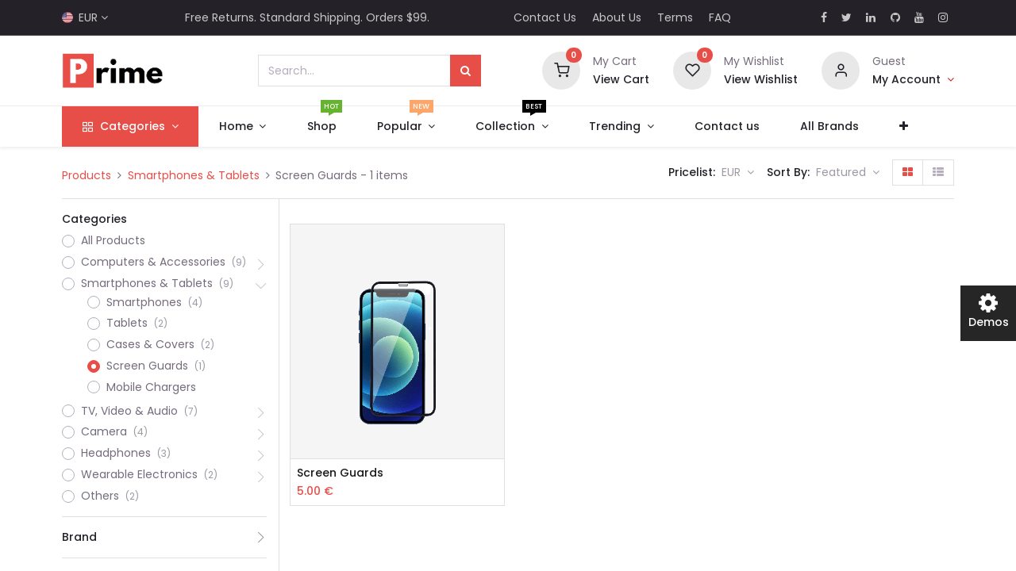

--- FILE ---
content_type: text/html; charset=utf-8
request_url: https://prime-15-electronics-1.droggol.com/shop/category/smartphones-tablets-screen-guards-11
body_size: 14851
content:
<!DOCTYPE html>
        <html lang="en-US" data-website-id="2" data-main-object="product.public.category(11,)" data-oe-company-name="My Company" data-add2cart-redirect="1">
    <head>
                <meta charset="utf-8"/>
                <meta http-equiv="X-UA-Compatible" content="IE=edge,chrome=1"/>
            <meta name="viewport" content="width=device-width, initial-scale=1"/>
        <meta name="generator" content="Odoo"/>
            <link rel="manifest" href="/pwa/2/manifest.json"/>
            <link rel="apple-touch-icon" sizes="192x192" href="/web/image/website/2/dr_pwa_icon_192/192x192"/>
            <meta name="theme-color" content="#E84E48"/>
            <meta name="mobile-web-app-capable" content="yes"/>
            <meta name="apple-mobile-web-app-title" content="Prime Electronics"/>
            <meta name="apple-mobile-web-app-capable" content="yes"/>
            <meta name="apple-mobile-web-app-status-bar-style" content="default"/>
                        <meta property="og:type" content="website"/>
                        <meta property="og:title" content="Screen Guards | Prime Electronics"/>
                        <meta property="og:site_name" content="My Company"/>
                        <meta property="og:url" content="https://prime-15-electronics-1.droggol.com/shop/category/smartphones-tablets-screen-guards-11"/>
                        <meta property="og:image" content="https://prime-15-electronics-1.droggol.com/web/image/website/2/logo?unique=f3bb09a"/>
                    <meta name="twitter:card" content="summary_large_image"/>
                    <meta name="twitter:title" content="Screen Guards | Prime Electronics"/>
                    <meta name="twitter:image" content="https://prime-15-electronics-1.droggol.com/web/image/website/2/logo?unique=f3bb09a"/>
                <link rel="alternate" hreflang="en" href="https://prime-15-electronics-1.droggol.com/shop/category/smartphones-tablets-screen-guards-11"/>
                <link rel="alternate" hreflang="fr" href="https://prime-15-electronics-1.droggol.com/fr/shop/category/smartphones-tablets-screen-guards-11"/>
                <link rel="alternate" hreflang="x-default" href="https://prime-15-electronics-1.droggol.com/shop/category/smartphones-tablets-screen-guards-11"/>
        <link rel="canonical" href="https://prime-15-electronics-1.droggol.com/shop/category/smartphones-tablets-screen-guards-11"/>
        <link rel="preconnect" href="https://fonts.gstatic.com/" crossorigin=""/>
                <title> Shop | Prime Electronics </title>
                <link type="image/x-icon" rel="shortcut icon" href="/web/image/website/2/favicon?unique=f3bb09a"/>
            <link rel="preload" href="/web/static/lib/fontawesome/fonts/fontawesome-webfont.woff2?v=4.7.0" as="font" crossorigin=""/>
            <link rel="preload" href="/theme_prime/static/lib/Droggol-Pack-v1.0/fonts/Droggol-Pack.ttf?4iwoe7" as="font" crossorigin=""/>
            <link rel="stylesheet" type="text/css" href="/theme_prime/static/lib/Droggol-Pack-v1.0/droggol-pack-1.css"/>
            <link type="text/css" rel="stylesheet" href="/web/assets/8678-67c8523/2/web.assets_common.min.css" data-asset-bundle="web.assets_common" data-asset-version="67c8523"/>
            <link type="text/css" rel="stylesheet" href="/web/assets/8743-cd86d1c/2/web.assets_frontend.min.css" data-asset-bundle="web.assets_frontend" data-asset-version="cd86d1c"/>
                <script id="web.layout.odooscript" type="text/javascript">
                    var odoo = {
                        csrf_token: "5663af47a37a7f41ab8c4f0a5bfced3261b4affdo1797928483",
                        debug: "",
                    };
                </script>
            <script type="text/javascript">
                odoo.dr_theme_config = {"bool_enable_ajax_load": false, "json_zoom": {"zoom_enabled": true, "zoom_factor": 2, "disable_small": false}, "json_category_pills": {"enable": true, "enable_child": true, "hide_desktop": false, "show_title": true, "style": "4"}, "json_grid_product": {"show_color_preview": true, "show_quick_view": true, "show_similar_products": true, "show_rating": true, "show_stock_label": true, "style": "2"}, "json_shop_filters": {"filter_method": "lazy", "in_sidebar": false, "collapsible": true, "show_category_count": true, "show_attrib_count": true, "hide_extra_attrib_value": true, "show_rating_filter": true, "show_availability_filter": true, "tags_style": "1"}, "json_bottom_bar": {"show_bottom_bar": true, "show_bottom_bar_on_scroll": false, "filters": true, "actions": ["tp_home", "tp_search", "tp_wishlist", "tp_brands", "tp_category", "tp_orders", "tp_lang_selector", "tp_offer"]}, "bool_sticky_add_to_cart": true, "json_general_language_pricelist_selector": {"hide_country_flag": false}, "json_b2b_shop_config": {"dr_enable_b2b": false, "dr_only_assigned_pricelist": false, "dr_allow_reorder": false}, "json_mobile": {}, "json_product_search": {"advance_search": true, "search_category": true, "search_attribute": true, "search_suggestion": true, "search_limit": 10, "search_max_product": 2, "search_fuzzy": true}, "json_lazy_load_config": {"enable_ajax_load_products": true, "enable_ajax_load_products_on_click": false}, "json_brands_page": {"disable_brands_grouping": false}, "cart_flow": "dialog", "theme_installed": true, "pwa_active": true, "bool_product_offers": true, "bool_show_products_nav": true, "is_public_user": true, "has_sign_up": false};
            </script>
            <script type="text/javascript">
                odoo.__session_info__ = {"is_admin": false, "is_system": false, "is_website_user": true, "user_id": false, "is_frontend": true, "profile_session": null, "profile_collectors": null, "profile_params": null, "show_effect": "True", "translationURL": "/website/translations", "cache_hashes": {"translations": "d98d223ec95ac15282731d57e7f26fb5987935fe"}, "geoip_country_code": null};
                if (!/(^|;\s)tz=/.test(document.cookie)) {
                    const userTZ = Intl.DateTimeFormat().resolvedOptions().timeZone;
                    document.cookie = `tz=${userTZ}; path=/`;
                }
            </script>
            <script defer="defer" type="text/javascript" src="/web/assets/610-65a2e71/2/web.assets_common_minimal.min.js" data-asset-bundle="web.assets_common_minimal" data-asset-version="65a2e71"></script>
            <script defer="defer" type="text/javascript" src="/web/assets/611-90a2b03/2/web.assets_frontend_minimal.min.js" data-asset-bundle="web.assets_frontend_minimal" data-asset-version="90a2b03"></script>
            <script defer="defer" type="text/javascript" data-src="/web/assets/6782-c12dde7/2/web.assets_common_lazy.min.js" data-asset-bundle="web.assets_common_lazy" data-asset-version="c12dde7"></script>
            <script defer="defer" type="text/javascript" data-src="/web/assets/8147-4dac44d/2/web.assets_frontend_lazy.min.js" data-asset-bundle="web.assets_frontend_lazy" data-asset-version="4dac44d"></script>
    </head>
            <body class="">
        <div id="wrapwrap" class="   ">
        <div class="tp-bottombar-component o_not_editable w-100 tp-bottombar-component-style-1 p-0 tp-has-drower-element  ">
            <div class="d-flex justify-content-around border-bottom">
                <div class="py-2 w-50 text-center d-flex justify-content-center align-items-center">
                    <div class="">
                        <h6 class="d-inline mr-1 tp-filter-bottom-sidebar-toggle">
                            <i class="fa fa-filter text-primary"></i> <span class="text-body"> Filters </span>
                        </h6>
                    </div>
                </div>
                <div class="py-2 w-50 border-left text-center d-flex justify-content-center align-items-center">
                    <div class="dropdown dropdown_sorty_by">
                        <h6 class="d-inline mr-1">
                            <i class="fa fa-sort-amount-desc text-primary"></i>
                        </h6>
                        <a role="button" href="#" class="dropdown-toggle text-body py-2 h6" data-toggle="dropdown">
                                Default
                        </a>
                        <div class="dropdown-menu p-0" role="menu">
                                <a role="menuitem" rel="noindex,nofollow" href="/shop?order=list_price+asc&amp;category=11" class="dropdown-item d-block  p-3">
                                    <span>Price - Low to High</span>
                                </a>
                                <a role="menuitem" rel="noindex,nofollow" href="/shop?order=list_price+desc&amp;category=11" class="dropdown-item d-block border-top p-3">
                                    <span>Price - High to Low</span>
                                </a>
                                <a role="menuitem" rel="noindex,nofollow" href="/shop?order=create_date+desc&amp;category=11" class="dropdown-item d-block border-top p-3">
                                    <span>Newest arrivals</span>
                                </a>
                                <a role="menuitem" rel="noindex,nofollow" href="/shop?order=name+asc&amp;category=11" class="dropdown-item d-block border-top p-3">
                                    <span>Name</span>
                                </a>
                        </div>
                    </div>
                </div>
            </div>
            <ul class="list-inline my-2 px-5 d-flex tp-bottombar-main-element justify-content-between">
        <li class="list-inline-item o_not_editable position-relative tp-bottom-action-btn text-center  ">
            <a aria-label="Home" class=" " href="/">
                <i class="tp-action-btn-icon fa fa-home"></i>
            </a>
            <div class="tp-action-btn-label">Home</div>
        </li>
        <li class="list-inline-item o_not_editable position-relative tp-bottom-action-btn text-center tp-search-sidebar-action ">
            <a aria-label="Search" class=" " href="#">
                <i class="tp-action-btn-icon dri dri-search"></i>
            </a>
            <div class="tp-action-btn-label">Search</div>
        </li>
                        <li class="list-inline-item text-center tp-bottom-action-btn tp-drawer-action-btn align-items-center d-flex justify-content-center rounded-circle">
                            <a href="#" aria-label="Open menu"><i class="tp-drawer-icon fa fa-th"></i></a>
                        </li>
        <li class="list-inline-item o_not_editable position-relative tp-bottom-action-btn text-center  ">
            <a aria-label="Wishlist" class="o_wsale_my_wish tp-btn-in-bottom-bar " href="/shop/wishlist">
                <i class="tp-action-btn-icon dri dri-wishlist"></i>
                <sup class="my_wish_quantity o_animate_blink badge badge-primary">0</sup>
            </a>
            <div class="tp-action-btn-label">Wishlist</div>
        </li>
        <li class="list-inline-item o_not_editable tp-bottom-action-btn ">
            <div class="dropdown">
                <a href="#" class="dropdown-toggle" data-toggle="dropdown" aria-label="Account Info"><i class="dri dri-user tp-action-btn-icon"></i></a>
                <div class="tp-action-btn-label">Account</div>
                <div class="dropdown-menu dropdown-menu-right" role="menu">
                    <div class="dropdown-header">Guest</div>
                    <a href="/web/login" role="menuitem" class="dropdown-item">Login</a>
                    <div class="dropdown-divider"></div>
                    <a href="/shop/cart" role="menuitem" class="dropdown-item">My Cart</a>
                    <a href="/shop/wishlist" role="menuitem" class="dropdown-item">Wishlist (<span class="tp-wishlist-counter">0</span>)</a>
                </div>
            </div>
        </li>
            </ul>
            <hr class="mx-4"/>
            <ul class="list-inline d-flex my-2 px-5 tp-bottombar-secondary-element justify-content-between">
        <li class="list-inline-item o_not_editable position-relative tp-bottom-action-btn text-center  ">
            <a aria-label="Brands" class=" " href="/shop/all-brands">
                <i class="tp-action-btn-icon dri dri-tag-l "></i>
            </a>
            <div class="tp-action-btn-label">Brands</div>
        </li>
        <li class="list-inline-item o_not_editable position-relative tp-bottom-action-btn text-center tp-category-action ">
            <a aria-label="Category" class=" " href="#">
                <i class="tp-action-btn-icon dri dri-category"></i>
            </a>
            <div class="tp-action-btn-label">Category</div>
        </li>
        <li class="list-inline-item o_not_editable position-relative tp-bottom-action-btn text-center  ">
            <a aria-label="Orders" class=" " href="/my/orders">
                <i class="tp-action-btn-icon fa fa-file-text-o"></i>
            </a>
            <div class="tp-action-btn-label">Orders</div>
        </li>
        <li class="list-inline-item o_not_editable position-relative tp-bottom-action-btn text-center ">
            <ul style="padding: 2px 8px;">
        <div class="js_language_selector  o_not_editable">
            <a href="#" data-toggle="dropdown" aria-haspopup="true" aria-expanded="true" class="dropdown-toggle d-flex align-items-center flex-column">
    <img class="o_lang_flag" src="/base/static/img/country_flags/us.png?height=25" loading="lazy"/>
                        <div class="tp-action-btn-label" style="margin-top: 0.2rem;">
                            EUR
                        </div>
            </a>
            <div class="dropdown-menu" role="menu">
                    <li class="dropdown-item">
                        <select class="custom-select form-control tp-select-pricelist">
                                <option selected="selected" value="/shop/change_pricelist/2">
                                    € EUR
                                </option>
                                <option value="/shop/change_pricelist/4">
                                    $ USD
                                </option>
                        </select>
                    </li>
                    <li class="dropdown-divider"></li>
                        <a class="dropdown-item js_change_lang" href="/shop/category/smartphones-tablets-screen-guards-11" data-url_code="en">
    <img class="o_lang_flag" src="/base/static/img/country_flags/us.png?height=25" loading="lazy"/>
                            <span>English (US)</span>
                        </a>
                        <li class="dropdown-divider"></li>
                        <a class="dropdown-item js_change_lang" href="/fr/shop/category/smartphones-tablets-screen-guards-11" data-url_code="fr">
    <img class="o_lang_flag" src="/base/static/img/country_flags/fr.png?height=25" loading="lazy"/>
                            <span> Français</span>
                        </a>
                        <li class="dropdown-divider"></li>
            </div>
        </div>
            </ul>
        </li>
        <li class="list-inline-item o_not_editable position-relative tp-bottom-action-btn text-center  ">
            <a aria-label="Offers" class=" " href="/offers">
                <i class="tp-action-btn-icon dri dri-bolt"></i>
            </a>
            <div class="tp-action-btn-label">Offers</div>
        </li>
            </ul>
        </div>
        <header id="top" data-anchor="true" data-name="Header" class="  o_header_standard o_hoverable_dropdown">
            <div class="tp-preheader o_colored_level o_cc" data-name="Preheader">
                <div class="container">
                    <div class="row justify-content-lg-between justify-content-center align-items-center">
                        <div class="col-auto py-2 d-none d-lg-block">
        <div class="js_language_selector  o_not_editable">
            <a href="#" data-toggle="dropdown" aria-haspopup="true" aria-expanded="true" class="dropdown-toggle d-flex align-items-center ">
    <img class="o_lang_flag" src="/base/static/img/country_flags/us.png?height=25" loading="lazy"/>
                        <span class="ml-1">EUR</span>
            </a>
            <div class="dropdown-menu" role="menu">
                    <li class="dropdown-item">
                        <select class="custom-select form-control tp-select-pricelist">
                                <option selected="selected" value="/shop/change_pricelist/2">
                                    € EUR
                                </option>
                                <option value="/shop/change_pricelist/4">
                                    $ USD
                                </option>
                        </select>
                    </li>
                    <li class="dropdown-divider"></li>
                        <a class="dropdown-item js_change_lang" href="/shop/category/smartphones-tablets-screen-guards-11" data-url_code="en">
    <img class="o_lang_flag" src="/base/static/img/country_flags/us.png?height=25" loading="lazy"/>
                            <span>English (US)</span>
                        </a>
                        <li class="dropdown-divider"></li>
                        <a class="dropdown-item js_change_lang" href="/fr/shop/category/smartphones-tablets-screen-guards-11" data-url_code="fr">
    <img class="o_lang_flag" src="/base/static/img/country_flags/fr.png?height=25" loading="lazy"/>
                            <span> Français</span>
                        </a>
                        <li class="dropdown-divider"></li>
            </div>
        </div>
                        </div>
                        <div class="col-auto py-2 d-none d-lg-block">
                            <section><div>Free Returns. Standard Shipping. Orders $99.</div></section>
                        </div>
                        <div class="col-auto py-2 d-none d-lg-block">
                            <ul class="list-inline mb-0">
                                <li class="list-inline-item mx-2"><a href="#">Contact Us</a></li>
                                <li class="list-inline-item mx-2"><a href="#">About Us</a></li>
                                <li class="list-inline-item mx-2"><a href="#">Terms</a></li>
                                <li class="list-inline-item mx-2"><a href="#">FAQ</a></li>
                            </ul>
                        </div>
                        <div class="col-auto py-2">
                            <div class="s_share no_icon_color" data-name="Social Media">
                                <a href="/website/social/facebook" class="s_share_facebook" target="_blank">
                                    <i class="fa fa-facebook m-1"></i>
                                </a>
                                <a href="/website/social/twitter" class="s_share_twitter" target="_blank">
                                    <i class="fa fa-twitter m-1"></i>
                                </a>
                                <a href="/website/social/linkedin" class="s_share_linkedin" target="_blank">
                                    <i class="fa fa-linkedin m-1"></i>
                                </a>
                                <a href="/website/social/github" class="s_share_github" target="_blank">
                                    <i class="fa fa-github m-1"></i>
                                </a>
                                <a href="/website/social/youtube" class="s_share_youtube" target="_blank">
                                    <i class="fa fa-youtube m-1"></i>
                                </a>
                                <a href="/website/social/instagram" class="s_share_instagram" target="_blank">
                                    <i class="fa fa-instagram m-1"></i>
                                </a>
                            </div>
                        </div>
                    </div>
                </div>
            </div>
        <div class="tp-header-box o_colored_level o_cc">
                <div class="container">
                    <div class="row align-items-center">
                        <div class="col-auto py-3">
    <a href="/" class="navbar-brand logo d-none d-lg-block">
            <span role="img" aria-label="Logo of Prime Electronics" title="Prime Electronics"><img src="/web/image/website/2/logo/Prime%20Electronics?unique=f3bb09a" class="img img-fluid" alt="Prime Electronics" loading="lazy"/></span>
        </a>
                        </div>
                        <div class="col-auto py-3 flex-grow-1">
    <form method="get" class="o_searchbar_form o_wait_lazy_js s_searchbar_input mx-auto w-75 o_wsale_products_searchbar_form o_not_editable" action="/shop" data-snippet="s_searchbar_input">
            <div role="search" class="input-group  ">
        <input type="search" name="search" class="search-query form-control oe_search_box None" placeholder="Search..." value="" data-search-type="products" data-limit="5" data-display-image="true" data-display-description="true" data-display-extra-link="true" data-display-detail="true" data-order-by="name asc"/>
        <div class="input-group-append">
            <button type="submit" aria-label="Search" title="Search" class="btn oe_search_button btn-primary"><i class="fa fa-search"></i></button>
        </div>
    </div>
            <input name="order" type="hidden" class="o_search_order_by" value="name asc"/>
        </form>
                        </div>
                        <div class="col-auto py-3 o_not_editable">
                            <div class="row align-items-center justify-content-end tp-account-info">
                                <div class="col-auto my-1">
                                    <div class="media align-items-center">
                                        <div class="o_wsale_my_cart position-relative tp-cart-sidebar-action">
                                            <a href="/shop/cart">
                                                <i class="dri dri-cart tp-light-bg rounded-circle"></i>
                                                <sup class="my_cart_quantity badge badge-primary mb-0 font-weight-bold" data-order-id="">0</sup>
                                            </a>
                                        </div>
                                        <div class="media-body ml-3 d-none d-xl-block">
                                            <div class="mb-1">My Cart</div>
                                            <a class="tp-cart-sidebar-action" href="#"><h6 class="mb-0">View Cart</h6></a>
                                        </div>
                                    </div>
                                </div>
                                <div class="col-auto my-1">
                                    <div class="media align-items-center">
                                        <div class="o_wsale_my_wish position-relative">
                                            <a href="/shop/wishlist">
                                                <i class="dri dri-wishlist tp-light-bg rounded-circle"></i>
                                                <sup class="my_wish_quantity o_animate_blink badge badge-primary">0</sup>
                                            </a>
                                        </div>
                                        <div class="media-body ml-3 d-none d-xl-block">
                                            <div class="mb-1">My Wishlist</div>
                                            <a href="/shop/wishlist"><h6 class="mb-0">View Wishlist</h6></a>
                                        </div>
                                    </div>
                                </div>
                                <div class="col-auto my-1">
                                    <div class="media align-items-center">
                                        <i class="dri dri-user tp-light-bg rounded-circle"></i>
                                        <div class="media-body ml-3">
                                            <div style="max-width: 150px;" class="text-truncate mb-1">Guest</div>
                                            <div class="dropdown">
                                                <a href="#" class="dropdown-toggle d-block" data-toggle="dropdown" aria-label="Account Info">
                                                    <h6 class="d-inline mb-0 tp-link-dark">My Account</h6>
                                                </a>
                                                <div class="dropdown-menu" role="menu">
                                                    <a href="/web/login" role="menuitem" class="dropdown-item">Login</a>
                                                    <div class="dropdown-divider"></div>
                                                    <a href="/shop/cart" role="menuitem" class="dropdown-item">My Cart</a>
                                                    <a href="/shop/wishlist" role="menuitem" class="dropdown-item">
                                                        Wishlist (<span class="tp-wishlist-counter">0</span>)
                                                    </a>
                                                </div>
                                            </div>
                                        </div>
                                    </div>
                                </div>
                            </div>
                        </div>
                    </div>
                </div>
            </div>
    <nav data-name="Navbar" class="navbar navbar-expand-lg navbar-light o_colored_level o_cc shadow-sm">
                <div id="top_menu_container" class="container justify-content-between">
        <button class="navbar-toggler tp-navbar-toggler collapsed o_not_editable" type="button" data-toggle="collapse" aria-label="Menu" data-target="#top_menu_collapse">
            <span class="icon-bar top-bar"></span>
            <span class="icon-bar middle-bar"></span>
            <span class="icon-bar bottom-bar"></span>
        </button>
                    <a href="/" class="navbar-brand logo d-lg-none o_offcanvas_logo_container">
                        <img role="img" src="/website/image/website/2/logo" aria-label="Logo of Prime Electronics" title="Prime Electronics" loading="lazy"/>
                    </a>
        <div class="tp-account-info o_not_editable">
            <a class="o_wsale_my_cart tp-cart-sidebar-action d-lg-none" href="/shop/cart">
                <i class="dri dri-cart"></i>
                <sup class="my_cart_quantity badge badge-primary mb-0 font-weight-bold" data-order-id="">0</sup>
            </a>
        </div>
                    <div id="top_menu_collapse" class="collapse navbar-collapse order-last order-lg-0">
    <ul id="top_menu" class="nav navbar-nav o_menu_loading flex-grow-1">
    <li class="nav-item  tp-primary-bg tp-solid dropdown  position-static">
        <a data-toggle="dropdown" href="#" class="nav-link dropdown-toggle o_mega_menu_toggle">
            <i class="dri dri-category mr-1"></i>
        <span>Categories</span>
        </a>
        <div data-name="Mega Menu" class="dropdown-menu o_mega_menu o_no_parent_editor o_mega_menu_container_size dropdown-menu-left"><section class="tp-dynamic-snippet s_category_snippet_wrapper o_colored_level pt0 tp-snippet-shiftless-enable pb0" data-tp-snippet-id="s_category_snippet" style="background-image: none; position: relative;" data-selection-info='{"selectionType":"manual","recordsIDs":[1,7,13,19,24,28,32,2,8,6,9,10]}' data-ui-config-info='{"style":"s_tp_category_style_1","activeActions":[],"model":"product.public.category"}' data-name="Categories">
            <div class="container s_category_snippet dr_not_editable"></div>
        </section></div>
    </li>
    <li class="nav-item   dropdown  ">
        <a data-toggle="dropdown" href="#" class="nav-link dropdown-toggle ">
        <span>Home</span>
        </a>
        <ul class="dropdown-menu" role="menu">
    <li class="  ">
        <a role="menuitem" href="/" class="dropdown-item ">
        <span>Home 1</span>
        </a>
    </li>
    <li class="  ">
        <a role="menuitem" href="/home-2" class="dropdown-item ">
        <span>Home 2</span>
        </a>
    </li>
    <li class="  ">
        <a role="menuitem" href="/home-3" class="dropdown-item ">
        <span>Home 3</span>
        </a>
    </li>
    <li class="  ">
        <a role="menuitem" href="https://prime-15-electronics-2.droggol.com/" class="dropdown-item ">
        <span>Electronics - 2</span>
        </a>
    </li>
        </ul>
    </li>
    <li class="nav-item  ">
        <a role="menuitem" href="/shop" class="nav-link ">
        <span>Shop</span>
            <span class="tp-menu-label" style="background-color: #65B32E; color: #FFFFFF">
                <span>HOT</span>
                <div class="before" style="border-color: #65B32E;"></div>
            </span>
        </a>
    </li>
    <li class="nav-item   dropdown  position-static">
        <a data-toggle="dropdown" href="#" class="nav-link dropdown-toggle o_mega_menu_toggle">
        <span>Popular</span>
            <span class="tp-menu-label" style="background-color: #FEA569; color: #FFFFFF">
                <span>NEW</span>
                <div class="before" style="border-color: #FEA569;"></div>
            </span>
        </a>
        <div data-name="Mega Menu" class="dropdown-menu o_mega_menu o_no_parent_editor o_mega_menu_container_size dropdown-menu-left"><section class="s_tp_mega_menu_category_snippet tp-mega-menu-snippet tp-dynamic-snippet o_colored_level tp-snippet-shiftless-enable pb0 pt8" data-tp-snippet-id="s_tp_mega_menu_category_snippet" style="background-image: none;" data-selection-info='{"selectionType":"manual","recordsIDs":[1,7,13,19,24,28]}' data-ui-config-info='{"style":"s_tp_hierarchical_category_style_5","productListing":"discount","limit":3,"activeActions":["productListing","limit","brand","label","count","style","background"],"model":"product.public.category"}' data-name="Categories Listing" data-original-title="" title="" aria-describedby="tooltip397598">
            <div class="s_tp_mega_menu_category_snippet_wrapper container"></div>
        </section></div>
    </li>
    <li class="nav-item   dropdown  position-static">
        <a data-toggle="dropdown" href="#" class="nav-link dropdown-toggle o_mega_menu_toggle">
        <span>Collection</span>
            <span class="tp-menu-label" style="background-color: #000000; color: #ffffff">
                <span>BEST</span>
                <div class="before" style="border-color: #000000;"></div>
            </span>
        </a>
        <div data-name="Mega Menu" class="dropdown-menu o_mega_menu o_no_parent_editor o_mega_menu_container_size dropdown-menu-left"><section class="s_mega_menu_prime_6 o_colored_level" style="background-image: none;">
            <div class="container">
                <div class="row">
                    <div class="col-12 pt24 pb24 col-lg-3">
                        <div class="position-relative tp-banner-block oe_img_bg" style="background-image: url('/web/image/theme_prime.s_mega_menu_prime_6_1');">
                            <div class="tp-banner-text text-center tp-editor-bg-color-n-shadow bg-white-85">
                                <h6><span style="font-weight: bolder;">Starting at $30</span></h6>
                                <a href="/shop" class="btn btn-primary btn-sm">Shop Now</a>
                            </div>
                        </div>
                    </div>
                    <div class="col-12 pt24 pb24 col-lg-6">
                        <div class="row" data-original-title="" title="" aria-describedby="tooltip393519">
                            <div class="col-12 col-lg-4 mb-4" style="">
                                <h6 class="mb-1"><span style="color: rgb(117, 108, 125); font-size: 14px" data-original-title="" title="" aria-describedby="tooltip900807"><font class="text-900">Computers &amp; Accessories</font></span> </h6>
                                <div class="s_hr pt8 pb8" data-name="Separator">
                                    <hr class="w-25 mr-auto border-primary">
                                </div>
                                <nav class="nav flex-column">
                                    <a href="#" class="nav-link px-0 py-1" data-name="Menu Item" data-original-title="" title="">New in</a>
                                    <a href="#" class="nav-link px-0 py-1" data-name="Menu Item" data-original-title="" title="">Desktop PCs</a>
                                    <a href="#" class="nav-link px-0 py-1" data-name="Menu Item" data-original-title="" title="">Laptops</a>
                                    <a href="#" class="nav-link px-0 py-1" data-name="Menu Item" data-original-title="" title="">Gaming Laptops</a>
                                    <a href="#" class="nav-link px-0 py-1" data-name="Menu Item" data-original-title="" title="">Memory Cards</a>
                                    <a href="#" class="nav-link px-0 py-1" data-name="Menu Item" data-original-title="" title="">Printers</a>
                                    <a href="#" class="nav-link px-0 py-1" data-name="Menu Item" data-original-title="" title="">Donec non</a>
                                </nav>
                            </div>
                            <div class="col-12 col-lg-4 mb-4">
                                <h6 class="mb-1">Smartphones Tablets<br></h6>
                                <div class="s_hr pt8 pb8" data-name="Separator">
                                    <hr class="w-25 mr-auto border-primary">
                                </div>
                                <nav class="nav flex-column">
                                    <a href="#" class="nav-link px-0 py-1" data-name="Menu Item" data-original-title="" title=""><span style="color: rgb(117, 108, 125); font-size: 14px">Smartphones</span></a><a href="#" class="nav-link px-0 py-1" data-name="Menu Item" data-original-title="" title="">Tablets<br></a>
                                    <a href="#" class="nav-link px-0 py-1" data-name="Menu Item" data-original-title="" title="">Screen Guards<br></a>
                                    <a href="#" class="nav-link px-0 py-1" data-name="Menu Item" data-original-title="" title="">Mobile Chargers<br></a>
                                    <a href="#" class="nav-link px-0 py-1" data-name="Menu Item" data-original-title="" title=""><span style="color: rgb(117, 108, 125); font-size: 14px">Cases &amp; Covers</span><br></a>
                                </nav>
                            </div>
                            <div class="col-12 col-lg-4 mb-4">
                                <h6 class="mb-1">TV, Video &amp; Audio<br></h6>
                                <div class="s_hr pt8 pb8" data-name="Separator">
                                    <hr class="w-25 mr-auto border-primary">
                                </div>
                                <nav class="nav flex-column">
                                    <a href="#" class="nav-link px-0 py-1" data-name="Menu Item" data-original-title="" title="">Smart TV<br></a>
                                    <a href="#" class="nav-link px-0 py-1" data-name="Menu Item" data-original-title="" title="">Aenean</a>
                                    <a href="#" class="nav-link px-0 py-1" data-name="Menu Item">Vivamus</a>
                                    <a href="#" class="nav-link px-0 py-1" data-name="Menu Item" data-original-title="" title="">Sound Bars</a>
                                    <a href="#" class="nav-link px-0 py-1" data-name="Menu Item" data-original-title="" title="">Spekers</a>
                                    <a href="#" class="nav-link px-0 py-1" data-name="Menu Item" data-original-title="" title="">Home Theater</a>
                                </nav>
                            </div>
                            <div class="col-12 mt-3">
                                <img class="img img-fluid" src="/web/image/theme_prime.s_mega_menu_prime_6_2" alt="Mega Menu Image 01" loading="lazy">
                            </div>
                        </div>
                    </div>
                    <div class="col-12 pt24 pb24 col-lg-3">
                        <div class="position-relative tp-banner-block oe_img_bg" style="background-image: url('/web/image/theme_prime.s_mega_menu_prime_6_3');">
                            <div class="tp-banner-text text-center tp-editor-bg-color-n-shadow bg-white-85">
                                <h6><span style="font-weight: bolder;">Starting at $40</span></h6>
                                <a href="/shop" class="btn btn-primary btn-sm">Shop Now</a>
                            </div>
                        </div>
                    </div>
                </div>
            </div>
        </section></div>
    </li>
    <li class="nav-item   dropdown  position-static">
        <a data-toggle="dropdown" href="#" class="nav-link dropdown-toggle o_mega_menu_toggle">
        <span>Trending</span>
        </a>
        <div data-name="Mega Menu" class="dropdown-menu o_mega_menu o_no_parent_editor o_mega_menu_container_size dropdown-menu-right"><section class="s_mega_menu_prime_5">
            <div class="container">
                <div class="row">
                    <div class="col-12 col-md-3 pt24 pb24">
                        <div class="card border-0">
                            <a class="d-block tp-animation-scale" href="#">
                                <img class="img img-fluid rounded" src="/web/image/theme_prime.s_mega_menu_prime_5_1" alt="Mega Menu Image 0Watches" loading="lazy">
                            </a>
                            <div class="card-body">
                                <h5>Watches</h5>
                                <nav class="nav flex-column tp-list-arrow">
                                    <a href="#" class="nav-link py-1" data-name="Menu Item">Proin lobortis</a>
                                    <a href="#" class="nav-link py-1" data-name="Menu Item">Aenean</a>
                                    <a href="#" class="nav-link py-1" data-name="Menu Item">Vivamus</a>
                                    <a href="#" class="nav-link py-1" data-name="Menu Item">Donec ultrices</a>
                                    <a href="#" class="nav-link py-1" data-name="Menu Item">Etiam</a>
                                    <a href="#" class="nav-link py-1" data-name="Menu Item">Nullam sed</a>
                                    <a href="#" class="nav-link py-1" data-name="Menu Item">Donec non</a>
                                    <a href="#" class="nav-link py-1" data-name="Menu Item">Nullam mattis</a>
                                </nav>
                            </div>
                        </div>
                    </div><div class="col-12 col-md-3 pt24 pb24">
                        <div class="card border-0">
                            <a class="d-block tp-animation-scale" href="#">
                                <img class="img img-fluid rounded" src="/web/image/theme_prime.s_mega_menu_prime_5_2" alt="Mega Menu Image 0Tablets" loading="lazy">
                            </a>
                            <div class="card-body">
                                <h5>Tablets</h5>
                                <nav class="nav flex-column tp-list-arrow">
                                    <a href="#" class="nav-link py-1" data-name="Menu Item">Proin lobortis</a>
                                    <a href="#" class="nav-link py-1" data-name="Menu Item">Aenean</a>
                                    <a href="#" class="nav-link py-1" data-name="Menu Item">Vivamus</a>
                                    <a href="#" class="nav-link py-1" data-name="Menu Item">Donec ultrices</a>
                                    <a href="#" class="nav-link py-1" data-name="Menu Item">Etiam</a>
                                    <a href="#" class="nav-link py-1" data-name="Menu Item">Nullam sed</a>
                                    <a href="#" class="nav-link py-1" data-name="Menu Item">Donec non</a>
                                    <a href="#" class="nav-link py-1" data-name="Menu Item">Nullam mattis</a>
                                </nav>
                            </div>
                        </div>
                    </div><div class="col-12 col-md-3 pt24 pb24">
                        <div class="card border-0">
                            <a class="d-block tp-animation-scale" href="#">
                                <img class="img img-fluid rounded" src="/web/image/theme_prime.s_mega_menu_prime_5_3" alt="Mega Menu Image 0Gaming" loading="lazy">
                            </a>
                            <div class="card-body">
                                <h5>Gaming</h5>
                                <nav class="nav flex-column tp-list-arrow">
                                    <a href="#" class="nav-link py-1" data-name="Menu Item">Proin lobortis</a>
                                    <a href="#" class="nav-link py-1" data-name="Menu Item">Aenean</a>
                                    <a href="#" class="nav-link py-1" data-name="Menu Item">Vivamus</a>
                                    <a href="#" class="nav-link py-1" data-name="Menu Item">Donec ultrices</a>
                                    <a href="#" class="nav-link py-1" data-name="Menu Item">Etiam</a>
                                    <a href="#" class="nav-link py-1" data-name="Menu Item">Nullam sed</a>
                                    <a href="#" class="nav-link py-1" data-name="Menu Item">Donec non</a>
                                    <a href="#" class="nav-link py-1" data-name="Menu Item">Nullam mattis</a>
                                </nav>
                            </div>
                        </div>
                    </div><div class="col-12 col-md-3 pt24 pb24">
                        <div class="card border-0">
                            <a class="d-block tp-animation-scale" href="#">
                                <img class="img img-fluid rounded" src="/web/image/theme_prime.s_mega_menu_prime_5_4" alt="Mega Menu Image 0Laptops" loading="lazy">
                            </a>
                            <div class="card-body">
                                <h5>Laptops</h5>
                                <nav class="nav flex-column tp-list-arrow">
                                    <a href="#" class="nav-link py-1" data-name="Menu Item">Proin lobortis</a>
                                    <a href="#" class="nav-link py-1" data-name="Menu Item">Aenean</a>
                                    <a href="#" class="nav-link py-1" data-name="Menu Item">Vivamus</a>
                                    <a href="#" class="nav-link py-1" data-name="Menu Item">Donec ultrices</a>
                                    <a href="#" class="nav-link py-1" data-name="Menu Item">Etiam</a>
                                    <a href="#" class="nav-link py-1" data-name="Menu Item">Nullam sed</a>
                                    <a href="#" class="nav-link py-1" data-name="Menu Item">Donec non</a>
                                    <a href="#" class="nav-link py-1" data-name="Menu Item">Nullam mattis</a>
                                </nav>
                            </div>
                        </div>
                    </div>
                </div>
            </div>
        </section>
<section class="s_icon_block_12 bg-o-color-1" data-name="Icon Block - 12">
            <div class="container">
                <div class="row s_nb_column_fixed text-lg-center">
                    <div class="col-12 col-lg-4">
                        <h6 class="my-2">
                            <i class="fa fa-exchange mr-2"></i> Free returns
                        </h6>
                    </div>
                    <div class="col-12 col-lg-4">
                        <h6 class="my-2">
                            <i class="fa fa-truck mr-2"></i> Free Shipping for order over $200
                        </h6>
                    </div>
                    <div class="col-12 col-lg-4">
                        <h6 class="my-2">
                            <i class="fa fa-life-ring mr-2"></i> Free support
                        </h6>
                    </div>
                </div>
            </div>
        </section></div>
    </li>
    <li class="nav-item  ">
        <a role="menuitem" href="/contactus" class="nav-link ">
        <span>Contact us</span>
        </a>
    </li>
    <li class="nav-item  ">
        <a role="menuitem" href="/shop/all-brands" class="nav-link ">
        <span>All Brands</span>
        </a>
    </li>
    <li class="nav-item  ">
        <a role="menuitem" href="/blog" class="nav-link ">
        <span>Blog</span>
        </a>
    </li>
    <li class="nav-item  ">
        <a role="menuitem" href="/offers" class="nav-link ">
        <span>Top Deals</span>
            <span class="tp-menu-label" style="background-color: #000000; color: #FFFFFF">
                <span>5% OFF</span>
                <div class="before" style="border-color: #000000;"></div>
            </span>
        </a>
    </li>
    </ul>
                    </div>
                </div>
    </nav>
        </header>
                <main>
            <div id="wrap" class="js_sale">
                <div class="oe_structure oe_empty oe_structure_not_nearest" id="oe_structure_website_sale_products_1"></div>
                <div class="container oe_website_sale pt-2">
        <div class="tp-category-pill-container">
        </div>
            <div class="modal-backdrop tp-sidebar-backdrop"></div>
            <div class="py-2 tp-shop-topbar">
                <div class="d-lg-none d-flex align-items-center justify-content-between">
                    <h5 class="mb-0">Shop</h5>
                    <div>1 items found.</div>
                </div>
                <div class="d-none d-lg-flex row justify-content-between align-items-center">
                    <div class="col-auto">
                        <div class="d-flex flex-column flex-lg-row align-items-lg-center">
        <ol class="breadcrumb m-0 p-0 bg-transparent">
            <li class="breadcrumb-item">
                <a href="/shop">Products</a>
            </li>
                <li class="breadcrumb-item">
                    <a href="/shop/category/smartphones-tablets-7">Smartphones &amp; Tablets</a>
                </li>
                <li class="breadcrumb-item">
                    <span class="d-inline-block">Screen Guards</span>
             - 1 items
                </li>
        </ol>
                        </div>
                    </div>
                    <div class="col-auto">
                        <div class="form-inline flex-md-nowrap justify-content-end">
        <div class="o_pricelist_dropdown dropdown ml-3 mb-2">
            <span class="h6 mr-1">Pricelist:</span>
        <a role="button" href="#" class="dropdown-toggle btn btn-light border-0 px-0 text-muted align-baseline" data-toggle="dropdown">
                EUR
            </a>
            <div class="dropdown-menu" role="menu">
                    <a role="menuitem" class="dropdown-item" href="/shop/change_pricelist/2">
                        <span class="switcher_pricelist" data-pl_id="2">EUR</span>
                    </a>
                    <a role="menuitem" class="dropdown-item" href="/shop/change_pricelist/4">
                        <span class="switcher_pricelist" data-pl_id="4">USD</span>
                    </a>
            </div>
        </div>
                                <div class="o_sortby_dropdown dropdown dropdown_sorty_by ml-3 pb-2">
                                    <span class="d-none d-lg-inline h6 mr-1">Sort By:</span>
                                    <a role="button" href="#" class="dropdown-toggle btn btn-light border-0 px-0 text-muted align-baseline" data-toggle="dropdown">
                                        <span class="d-none d-lg-inline">
                                                Featured
                                        </span>
                                        <i class="fa fa-sort-amount-asc d-lg-none"></i>
                                    </a>
                                    <div class="dropdown-menu dropdown-menu-right" role="menu">
                                            <a role="menuitem" rel="noindex,nofollow" class="dropdown-item" href="/shop?order=list_price+asc&amp;category=11">
                                                <span>Price - Low to High</span>
                                            </a>
                                            <a role="menuitem" rel="noindex,nofollow" class="dropdown-item" href="/shop?order=list_price+desc&amp;category=11">
                                                <span>Price - High to Low</span>
                                            </a>
                                            <a role="menuitem" rel="noindex,nofollow" class="dropdown-item" href="/shop?order=create_date+desc&amp;category=11">
                                                <span>Newest arrivals</span>
                                            </a>
                                            <a role="menuitem" rel="noindex,nofollow" class="dropdown-item" href="/shop?order=name+asc&amp;category=11">
                                                <span>Name</span>
                                            </a>
                                    </div>
                                </div>
                            <div class="btn-group btn-group-toggle ml-3 mb-2 d-none d-sm-inline-flex o_wsale_apply_layout" data-toggle="buttons">
                                <label title="Grid" class="btn btn-light bg-white border active fa fa-th-large o_wsale_apply_grid">
                                    <input type="radio" name="wsale_products_layout" checked="checked"/>
                                </label>
                                <label title="List" class="btn btn-light bg-white border  fa fa-th-list o_wsale_apply_list">
                                    <input type="radio" name="wsale_products_layout"/>
                                </label>
                            </div>
                        </div>
                    </div>
                </div>
            </div>
            <div class="border-bottom d-none d-lg-block"></div>
        <div class="row o_wsale_products_main_row">
        <div id="products_grid_before" class="col-lg-3 ">
            <div class="row justify-content-between align-items-center pb-3 mt-1 mb-3 border-bottom tp-filter-sidebar-item d-none">
                <div class="col-auto">
                    <h5 class="mb-0">Filters</h5>
                </div>
                <div class="col-auto">
                    <a href="#" class="tp-filter-sidebar-toggle tp-filter-sidebar-close-btn">
                        <i class="dri dri-cross-l"></i>
                    </a>
                </div>
            </div>
        <div class="products_categories">
            <button type="button" class="btn btn-light d-lg-none mb-2 w-100 p-0 d-none" data-target="#wsale_products_categories_collapse" data-toggle="collapse">
                Show categories
            </button>
            <div class="collapse d-lg-block tp-filter-attribute tp-filter-sidebar-item d-none" id="wsale_products_categories_collapse">
                <h6>Categories</h6>
        <ul class="nav flex-column my-2" id="o_shop_collapse_category">
                    <form>
                        <li class="nav-item">
                            <div class="custom-control custom-radio mb-1 d-inline-block" data-link-href="/shop">
                                <input type="radio" style="pointer-events:none;" class="custom-control-input o_not_editable"/>
                                <label class="custom-control-label font-weight-normal">All Products</label>
                            </div>
                        </li>
        <li class="nav-item">
            <div class="d-flex flex-wrap justify-content-between align-items-center">
        <div class="custom-control custom-radio mb-1 d-inline-block" data-link-href="/shop/category/computers-accessories-1">
            <input type="radio" style="pointer-events:none;" class="custom-control-input" id="1" value="1"/>
            <label class="custom-control-label font-weight-normal" for="1">
                <span>Computers &amp; Accessories</span>
                <span class="tp-filter-count ml-1">
                    (9)
                </span>
            </label>
        </div>
                <i role="img" class="fa fa-chevron-right" title="Fold" aria-label="Fold"></i>
                <ul class="nav flex-column w-100 nav-hierarchy" style="display:none;">
        <li class="nav-item">
            <div class="d-flex flex-wrap justify-content-between align-items-center">
        <div class="custom-control custom-radio mb-1 d-inline-block" data-link-href="/shop/category/computers-accessories-desktop-pcs-2">
            <input type="radio" style="pointer-events:none;" class="custom-control-input" id="2" value="2"/>
            <label class="custom-control-label font-weight-normal" for="2">
                <span>Desktop PCs</span>
                <span class="tp-filter-count ml-1">
                    (2)
                </span>
            </label>
        </div>
            </div>
        </li>
        <li class="nav-item">
            <div class="d-flex flex-wrap justify-content-between align-items-center">
        <div class="custom-control custom-radio mb-1 d-inline-block" data-link-href="/shop/category/computers-accessories-laptops-3">
            <input type="radio" style="pointer-events:none;" class="custom-control-input" id="3" value="3"/>
            <label class="custom-control-label font-weight-normal" for="3">
                <span>Laptops</span>
                <span class="tp-filter-count ml-1">
                    (4)
                </span>
            </label>
        </div>
            </div>
        </li>
        <li class="nav-item">
            <div class="d-flex flex-wrap justify-content-between align-items-center">
        <div class="custom-control custom-radio mb-1 d-inline-block" data-link-href="/shop/category/computers-accessories-gaming-laptops-4">
            <input type="radio" style="pointer-events:none;" class="custom-control-input" id="4" value="4"/>
            <label class="custom-control-label font-weight-normal" for="4">
                <span>Gaming Laptops</span>
                <span class="tp-filter-count ml-1">
                    (1)
                </span>
            </label>
        </div>
            </div>
        </li>
        <li class="nav-item">
            <div class="d-flex flex-wrap justify-content-between align-items-center">
        <div class="custom-control custom-radio mb-1 d-inline-block" data-link-href="/shop/category/computers-accessories-monitors-5">
            <input type="radio" style="pointer-events:none;" class="custom-control-input" id="5" value="5"/>
            <label class="custom-control-label font-weight-normal" for="5">
                <span>Monitors</span>
                <span class="tp-filter-count ml-1">
                    (1)
                </span>
            </label>
        </div>
            </div>
        </li>
        <li class="nav-item">
            <div class="d-flex flex-wrap justify-content-between align-items-center">
        <div class="custom-control custom-radio mb-1 d-inline-block" data-link-href="/shop/category/computers-accessories-printers-6">
            <input type="radio" style="pointer-events:none;" class="custom-control-input" id="6" value="6"/>
            <label class="custom-control-label font-weight-normal" for="6">
                <span>Printers</span>
                <span class="tp-filter-count ml-1">
                    (1)
                </span>
            </label>
        </div>
            </div>
        </li>
                </ul>
            </div>
        </li>
        <li class="nav-item">
            <div class="d-flex flex-wrap justify-content-between align-items-center">
        <div class="custom-control custom-radio mb-1 d-inline-block" data-link-href="/shop/category/smartphones-tablets-7">
            <input type="radio" style="pointer-events:none;" class="custom-control-input" id="7" value="7"/>
            <label class="custom-control-label font-weight-normal" for="7">
                <span>Smartphones &amp; Tablets</span>
                <span class="tp-filter-count ml-1">
                    (9)
                </span>
            </label>
        </div>
                <i role="img" class="fa fa-chevron-down" title="Unfold" aria-label="Unfold"></i>
                <ul class="nav flex-column w-100 nav-hierarchy" style="display:block;">
        <li class="nav-item">
            <div class="d-flex flex-wrap justify-content-between align-items-center">
        <div class="custom-control custom-radio mb-1 d-inline-block" data-link-href="/shop/category/smartphones-tablets-smartphones-8">
            <input type="radio" style="pointer-events:none;" class="custom-control-input" id="8" value="8"/>
            <label class="custom-control-label font-weight-normal" for="8">
                <span>Smartphones</span>
                <span class="tp-filter-count ml-1">
                    (4)
                </span>
            </label>
        </div>
            </div>
        </li>
        <li class="nav-item">
            <div class="d-flex flex-wrap justify-content-between align-items-center">
        <div class="custom-control custom-radio mb-1 d-inline-block" data-link-href="/shop/category/smartphones-tablets-tablets-9">
            <input type="radio" style="pointer-events:none;" class="custom-control-input" id="9" value="9"/>
            <label class="custom-control-label font-weight-normal" for="9">
                <span>Tablets</span>
                <span class="tp-filter-count ml-1">
                    (2)
                </span>
            </label>
        </div>
            </div>
        </li>
        <li class="nav-item">
            <div class="d-flex flex-wrap justify-content-between align-items-center">
        <div class="custom-control custom-radio mb-1 d-inline-block" data-link-href="/shop/category/smartphones-tablets-cases-covers-10">
            <input type="radio" style="pointer-events:none;" class="custom-control-input" id="10" value="10"/>
            <label class="custom-control-label font-weight-normal" for="10">
                <span>Cases &amp; Covers</span>
                <span class="tp-filter-count ml-1">
                    (2)
                </span>
            </label>
        </div>
            </div>
        </li>
        <li class="nav-item">
            <div class="d-flex flex-wrap justify-content-between align-items-center">
        <div class="custom-control custom-radio mb-1 d-inline-block" data-link-href="/shop/category/smartphones-tablets-screen-guards-11">
            <input type="radio" style="pointer-events:none;" class="custom-control-input" id="11" value="11" checked="true"/>
            <label class="custom-control-label font-weight-normal" for="11">
                <span>Screen Guards</span>
                <span class="tp-filter-count ml-1">
                    (1)
                </span>
            </label>
        </div>
            </div>
        </li>
        <li class="nav-item">
            <div class="d-flex flex-wrap justify-content-between align-items-center">
        <div class="custom-control custom-radio mb-1 d-inline-block" data-link-href="/shop/category/smartphones-tablets-mobile-chargers-12">
            <input type="radio" style="pointer-events:none;" class="custom-control-input" id="12" value="12"/>
            <label class="custom-control-label font-weight-normal" for="12">
                <span>Mobile Chargers</span>
            </label>
        </div>
            </div>
        </li>
                </ul>
            </div>
        </li>
        <li class="nav-item">
            <div class="d-flex flex-wrap justify-content-between align-items-center">
        <div class="custom-control custom-radio mb-1 d-inline-block" data-link-href="/shop/category/tv-video-audio-13">
            <input type="radio" style="pointer-events:none;" class="custom-control-input" id="13" value="13"/>
            <label class="custom-control-label font-weight-normal" for="13">
                <span>TV, Video &amp; Audio</span>
                <span class="tp-filter-count ml-1">
                    (7)
                </span>
            </label>
        </div>
                <i role="img" class="fa fa-chevron-right" title="Fold" aria-label="Fold"></i>
                <ul class="nav flex-column w-100 nav-hierarchy" style="display:none;">
        <li class="nav-item">
            <div class="d-flex flex-wrap justify-content-between align-items-center">
        <div class="custom-control custom-radio mb-1 d-inline-block" data-link-href="/shop/category/tv-video-audio-smart-tv-14">
            <input type="radio" style="pointer-events:none;" class="custom-control-input" id="14" value="14"/>
            <label class="custom-control-label font-weight-normal" for="14">
                <span>Smart TV</span>
                <span class="tp-filter-count ml-1">
                    (3)
                </span>
            </label>
        </div>
            </div>
        </li>
        <li class="nav-item">
            <div class="d-flex flex-wrap justify-content-between align-items-center">
        <div class="custom-control custom-radio mb-1 d-inline-block" data-link-href="/shop/category/tv-video-audio-sound-systems-15">
            <input type="radio" style="pointer-events:none;" class="custom-control-input" id="15" value="15"/>
            <label class="custom-control-label font-weight-normal" for="15">
                <span>Sound Systems</span>
                <span class="tp-filter-count ml-1">
                    (1)
                </span>
            </label>
        </div>
            </div>
        </li>
        <li class="nav-item">
            <div class="d-flex flex-wrap justify-content-between align-items-center">
        <div class="custom-control custom-radio mb-1 d-inline-block" data-link-href="/shop/category/tv-video-audio-home-theaters-16">
            <input type="radio" style="pointer-events:none;" class="custom-control-input" id="16" value="16"/>
            <label class="custom-control-label font-weight-normal" for="16">
                <span>Home Theaters</span>
                <span class="tp-filter-count ml-1">
                    (1)
                </span>
            </label>
        </div>
            </div>
        </li>
        <li class="nav-item">
            <div class="d-flex flex-wrap justify-content-between align-items-center">
        <div class="custom-control custom-radio mb-1 d-inline-block" data-link-href="/shop/category/tv-video-audio-sound-bars-17">
            <input type="radio" style="pointer-events:none;" class="custom-control-input" id="17" value="17"/>
            <label class="custom-control-label font-weight-normal" for="17">
                <span>Sound Bars</span>
                <span class="tp-filter-count ml-1">
                    (1)
                </span>
            </label>
        </div>
            </div>
        </li>
        <li class="nav-item">
            <div class="d-flex flex-wrap justify-content-between align-items-center">
        <div class="custom-control custom-radio mb-1 d-inline-block" data-link-href="/shop/category/tv-video-audio-bluetooth-speakers-18">
            <input type="radio" style="pointer-events:none;" class="custom-control-input" id="18" value="18"/>
            <label class="custom-control-label font-weight-normal" for="18">
                <span>Bluetooth Speakers</span>
                <span class="tp-filter-count ml-1">
                    (1)
                </span>
            </label>
        </div>
            </div>
        </li>
                </ul>
            </div>
        </li>
        <li class="nav-item">
            <div class="d-flex flex-wrap justify-content-between align-items-center">
        <div class="custom-control custom-radio mb-1 d-inline-block" data-link-href="/shop/category/camera-19">
            <input type="radio" style="pointer-events:none;" class="custom-control-input" id="19" value="19"/>
            <label class="custom-control-label font-weight-normal" for="19">
                <span>Camera</span>
                <span class="tp-filter-count ml-1">
                    (4)
                </span>
            </label>
        </div>
                <i role="img" class="fa fa-chevron-right" title="Fold" aria-label="Fold"></i>
                <ul class="nav flex-column w-100 nav-hierarchy" style="display:none;">
        <li class="nav-item">
            <div class="d-flex flex-wrap justify-content-between align-items-center">
        <div class="custom-control custom-radio mb-1 d-inline-block" data-link-href="/shop/category/camera-photo-cameras-20">
            <input type="radio" style="pointer-events:none;" class="custom-control-input" id="20" value="20"/>
            <label class="custom-control-label font-weight-normal" for="20">
                <span>Photo Cameras</span>
                <span class="tp-filter-count ml-1">
                    (1)
                </span>
            </label>
        </div>
            </div>
        </li>
        <li class="nav-item">
            <div class="d-flex flex-wrap justify-content-between align-items-center">
        <div class="custom-control custom-radio mb-1 d-inline-block" data-link-href="/shop/category/camera-video-cameras-21">
            <input type="radio" style="pointer-events:none;" class="custom-control-input" id="21" value="21"/>
            <label class="custom-control-label font-weight-normal" for="21">
                <span>Video Cameras</span>
                <span class="tp-filter-count ml-1">
                    (1)
                </span>
            </label>
        </div>
            </div>
        </li>
        <li class="nav-item">
            <div class="d-flex flex-wrap justify-content-between align-items-center">
        <div class="custom-control custom-radio mb-1 d-inline-block" data-link-href="/shop/category/camera-compact-cameras-22">
            <input type="radio" style="pointer-events:none;" class="custom-control-input" id="22" value="22"/>
            <label class="custom-control-label font-weight-normal" for="22">
                <span>Compact Cameras</span>
                <span class="tp-filter-count ml-1">
                    (1)
                </span>
            </label>
        </div>
            </div>
        </li>
        <li class="nav-item">
            <div class="d-flex flex-wrap justify-content-between align-items-center">
        <div class="custom-control custom-radio mb-1 d-inline-block" data-link-href="/shop/category/camera-lenses-23">
            <input type="radio" style="pointer-events:none;" class="custom-control-input" id="23" value="23"/>
            <label class="custom-control-label font-weight-normal" for="23">
                <span>Lenses</span>
                <span class="tp-filter-count ml-1">
                    (1)
                </span>
            </label>
        </div>
            </div>
        </li>
                </ul>
            </div>
        </li>
        <li class="nav-item">
            <div class="d-flex flex-wrap justify-content-between align-items-center">
        <div class="custom-control custom-radio mb-1 d-inline-block" data-link-href="/shop/category/headphones-24">
            <input type="radio" style="pointer-events:none;" class="custom-control-input" id="24" value="24"/>
            <label class="custom-control-label font-weight-normal" for="24">
                <span>Headphones</span>
                <span class="tp-filter-count ml-1">
                    (3)
                </span>
            </label>
        </div>
                <i role="img" class="fa fa-chevron-right" title="Fold" aria-label="Fold"></i>
                <ul class="nav flex-column w-100 nav-hierarchy" style="display:none;">
        <li class="nav-item">
            <div class="d-flex flex-wrap justify-content-between align-items-center">
        <div class="custom-control custom-radio mb-1 d-inline-block" data-link-href="/shop/category/headphones-earbuds-25">
            <input type="radio" style="pointer-events:none;" class="custom-control-input" id="25" value="25"/>
            <label class="custom-control-label font-weight-normal" for="25">
                <span>Earbuds</span>
                <span class="tp-filter-count ml-1">
                    (1)
                </span>
            </label>
        </div>
            </div>
        </li>
        <li class="nav-item">
            <div class="d-flex flex-wrap justify-content-between align-items-center">
        <div class="custom-control custom-radio mb-1 d-inline-block" data-link-href="/shop/category/headphones-over-ear-headphones-26">
            <input type="radio" style="pointer-events:none;" class="custom-control-input" id="26" value="26"/>
            <label class="custom-control-label font-weight-normal" for="26">
                <span>Over-Ear Headphones</span>
                <span class="tp-filter-count ml-1">
                    (1)
                </span>
            </label>
        </div>
            </div>
        </li>
        <li class="nav-item">
            <div class="d-flex flex-wrap justify-content-between align-items-center">
        <div class="custom-control custom-radio mb-1 d-inline-block" data-link-href="/shop/category/headphones-bluetooth-headsets-27">
            <input type="radio" style="pointer-events:none;" class="custom-control-input" id="27" value="27"/>
            <label class="custom-control-label font-weight-normal" for="27">
                <span>Bluetooth Headsets</span>
                <span class="tp-filter-count ml-1">
                    (1)
                </span>
            </label>
        </div>
            </div>
        </li>
                </ul>
            </div>
        </li>
        <li class="nav-item">
            <div class="d-flex flex-wrap justify-content-between align-items-center">
        <div class="custom-control custom-radio mb-1 d-inline-block" data-link-href="/shop/category/wearable-electronics-28">
            <input type="radio" style="pointer-events:none;" class="custom-control-input" id="28" value="28"/>
            <label class="custom-control-label font-weight-normal" for="28">
                <span>Wearable Electronics</span>
                <span class="tp-filter-count ml-1">
                    (2)
                </span>
            </label>
        </div>
                <i role="img" class="fa fa-chevron-right" title="Fold" aria-label="Fold"></i>
                <ul class="nav flex-column w-100 nav-hierarchy" style="display:none;">
        <li class="nav-item">
            <div class="d-flex flex-wrap justify-content-between align-items-center">
        <div class="custom-control custom-radio mb-1 d-inline-block" data-link-href="/shop/category/wearable-electronics-smart-watches-29">
            <input type="radio" style="pointer-events:none;" class="custom-control-input" id="29" value="29"/>
            <label class="custom-control-label font-weight-normal" for="29">
                <span>Smart Watches</span>
                <span class="tp-filter-count ml-1">
                    (1)
                </span>
            </label>
        </div>
            </div>
        </li>
        <li class="nav-item">
            <div class="d-flex flex-wrap justify-content-between align-items-center">
        <div class="custom-control custom-radio mb-1 d-inline-block" data-link-href="/shop/category/wearable-electronics-fitness-trackers-30">
            <input type="radio" style="pointer-events:none;" class="custom-control-input" id="30" value="30"/>
            <label class="custom-control-label font-weight-normal" for="30">
                <span>Fitness Trackers</span>
                <span class="tp-filter-count ml-1">
                    (1)
                </span>
            </label>
        </div>
            </div>
        </li>
                </ul>
            </div>
        </li>
        <li class="nav-item">
            <div class="d-flex flex-wrap justify-content-between align-items-center">
        <div class="custom-control custom-radio mb-1 d-inline-block" data-link-href="/shop/category/others-32">
            <input type="radio" style="pointer-events:none;" class="custom-control-input" id="32" value="32"/>
            <label class="custom-control-label font-weight-normal" for="32">
                <span>Others</span>
                <span class="tp-filter-count ml-1">
                    (2)
                </span>
            </label>
        </div>
            </div>
        </li>
                    </form>
                </ul>
            </div>
        </div>
                            <div class="products_attributes_filters">
            <button type="button" class="btn btn-light d-lg-none mb-2 w-100 p-0 d-none" data-target="#wsale_products_attributes_collapse" data-toggle="collapse">
                Show options
            </button>
            <div class="collapse d-lg-block tp-filter-sidebar-item d-none" id="wsale_products_attributes_collapse">
                <form class="js_attributes" method="get">
                    <input type="hidden" name="category" value="11"/>
                    <input type="hidden" name="search" value=""/>
                    <ul class="nav nav-pills flex-column">
                            <li class="nav-item tp-filter-attribute py-3">
        <div class="d-flex justify-content-between align-items-center tp-filter-attribute-title collapsible ">
            <h6 class="mb-0">
                <span>
                                        <span>Brand</span>
                                    </span>
            </h6>
            <span class="tp-collapse-indicator">
                <i class="dri dri-chevron-right-l"></i>
            </span>
        </div>
        <div class="tp-filter-attribute-collapsible-area pt-3 collapsible" style="display: none">
            <div class="input-group input-group-sm mb-3 tp-search-input-group">
                <input type="text" class="form-control tp-search" placeholder="Search..."/>
                <div class="input-group-append">
                    <span class="input-group-text bg-white border-0">
                        <i class="dri dri-search-l text-body"></i>
                    </span>
                </div>
            </div>
        <ul class="nav nav-pills ml-0 tp-filter-attribute-scrollbar tp-filter-image-style">
                <li class="nav-item m-1" data-search-term="apple">
                    <input type="checkbox" class="d-none" name="attrib" id="attribute_2-1" value="2-1"/>
                    <label class="mb-0" for="attribute_2-1">
                        <img class="p-1 w-100" title="Apple" src="/website/image/product.attribute.value/1/dr_image" loading="lazy"/>
                    </label>
                </li>
        </ul>
        </div>
                            </li>
                            <li class="nav-item tp-filter-attribute py-3">
        <div class="d-flex justify-content-between align-items-center tp-filter-attribute-title collapsible ">
            <h6 class="mb-0">
                <span>
                                        <span>Color</span>
                                    </span>
            </h6>
            <span class="tp-collapse-indicator">
                <i class="dri dri-chevron-right-l"></i>
            </span>
        </div>
        <div class="tp-filter-attribute-collapsible-area pt-3 collapsible" style="display: none">
            <div class="input-group input-group-sm mb-3 tp-search-input-group">
                <input type="text" class="form-control tp-search" placeholder="Search..."/>
                <div class="input-group-append">
                    <span class="input-group-text bg-white border-0">
                        <i class="dri dri-search-l text-body"></i>
                    </span>
                </div>
            </div>
        <ul class="nav nav-pills flex-column ml-0 flex-nowrap tp-filter-attribute-scrollbar">
                <li class="nav-item" data-search-term="white">
                    <div class="custom-control custom-checkbox mb-2 ml-1">
                        <input type="checkbox" class="custom-control-input" name="attrib" id="attribute_5-21" value="5-21"/>
                        <label class="custom-control-label w-100" for="attribute_5-21">
                            <div class="d-flex align-items-center justify-content-between">
                                <div class="d-flex align-items-center">
                                    <span class="tp-attribute-color-box border mr-1" style="background-color: #F3F3F3"></span>
                                    <span>White</span>
                                </div>
                                <span class="tp-filter-count ml-1">
                                    1
                                </span>
                            </div>
                        </label>
                    </div>
                </li>
                <li class="nav-item" data-search-term="blue">
                    <div class="custom-control custom-checkbox mb-2 ml-1">
                        <input type="checkbox" class="custom-control-input" name="attrib" id="attribute_5-26" value="5-26"/>
                        <label class="custom-control-label w-100" for="attribute_5-26">
                            <div class="d-flex align-items-center justify-content-between">
                                <div class="d-flex align-items-center">
                                    <span class="tp-attribute-color-box border mr-1" style="background-color: #9cbaff"></span>
                                    <span>Blue</span>
                                </div>
                                <span class="tp-filter-count ml-1">
                                    1
                                </span>
                            </div>
                        </label>
                    </div>
                </li>
                <li class="nav-item" data-search-term="black">
                    <div class="custom-control custom-checkbox mb-2 ml-1">
                        <input type="checkbox" class="custom-control-input" name="attrib" id="attribute_5-29" value="5-29"/>
                        <label class="custom-control-label w-100" for="attribute_5-29">
                            <div class="d-flex align-items-center justify-content-between">
                                <div class="d-flex align-items-center">
                                    <span class="tp-attribute-color-box border mr-1" style="background-color: #1f1f1f"></span>
                                    <span>Black</span>
                                </div>
                                <span class="tp-filter-count ml-1">
                                    1
                                </span>
                            </div>
                        </label>
                    </div>
                </li>
        </ul>
        </div>
                            </li>
                        <li class="nav-item tp-filter-attribute py-3 tp-hook-filter-availability">
        <div class="d-flex justify-content-between align-items-center tp-filter-attribute-title collapsible ">
            <h6 class="mb-0">
                <span>
                                    <span>Availability</span>
                                </span>
            </h6>
            <span class="tp-collapse-indicator">
                <i class="dri dri-chevron-right-l"></i>
            </span>
        </div>
        <div class="tp-filter-attribute-collapsible-area pt-3 collapsible" style="display: none">
                                <ul class="nav nav-pills flex-column ml-0 flex-nowrap tp-filter-attribute-scrollbar">
                                    <li class="nav-item">
                                        <div class="custom-control custom-checkbox mb-2 ml-1">
                                            <input type="checkbox" name="hide_out_of_stock" class="custom-control-input" id="hide_out_of_stock" value="1"/>
                                            <label class="custom-control-label w-100" for="hide_out_of_stock">
                                                <div class="d-flex align-items-center justify-content-between">
                                                    <div class="d-flex align-items-center">
                                                        Hide out of stock
                                                    </div>
                                                </div>
                                            </label>
                                        </div>
                                    </li>
                                </ul>
        </div>
                        </li>
                        <li class="nav-item tp-filter-attribute py-3 tp-hook-filter-rating">
        <div class="d-flex justify-content-between align-items-center tp-filter-attribute-title collapsible ">
            <h6 class="mb-0">
                <span>
                                    <span>Rating</span>
                                </span>
            </h6>
            <span class="tp-collapse-indicator">
                <i class="dri dri-chevron-right-l"></i>
            </span>
        </div>
        <div class="tp-filter-attribute-collapsible-area pt-3 collapsible" style="display: none">
                                <ul class="nav nav-pills flex-column ml-0 flex-nowrap tp-filter-attribute-scrollbar">
                                        <li class="nav-item">
                                            <div class="custom-control custom-checkbox mb-2 ml-1">
                                                <input type="checkbox" name="rating" class="custom-control-input" id="rating-4" value="4"/>
                                                <label class="custom-control-label w-100" for="rating-4">
                                                    <div class="d-flex align-items-center justify-content-between">
                                                        <div class="d-flex align-items-center">
                                                            4
                                                            <div class="o_website_rating_static mx-1">
                                                                <i class="fa fa-star"></i>
                                                            </div>
                                                            <span> & above</span>
                                                        </div>
                                                    </div>
                                                </label>
                                            </div>
                                        </li>
                                        <li class="nav-item">
                                            <div class="custom-control custom-checkbox mb-2 ml-1">
                                                <input type="checkbox" name="rating" class="custom-control-input" id="rating-3" value="3"/>
                                                <label class="custom-control-label w-100" for="rating-3">
                                                    <div class="d-flex align-items-center justify-content-between">
                                                        <div class="d-flex align-items-center">
                                                            3
                                                            <div class="o_website_rating_static mx-1">
                                                                <i class="fa fa-star"></i>
                                                            </div>
                                                            <span> & above</span>
                                                        </div>
                                                    </div>
                                                </label>
                                            </div>
                                        </li>
                                        <li class="nav-item">
                                            <div class="custom-control custom-checkbox mb-2 ml-1">
                                                <input type="checkbox" name="rating" class="custom-control-input" id="rating-2" value="2"/>
                                                <label class="custom-control-label w-100" for="rating-2">
                                                    <div class="d-flex align-items-center justify-content-between">
                                                        <div class="d-flex align-items-center">
                                                            2
                                                            <div class="o_website_rating_static mx-1">
                                                                <i class="fa fa-star"></i>
                                                            </div>
                                                            <span> & above</span>
                                                        </div>
                                                    </div>
                                                </label>
                                            </div>
                                        </li>
                                        <li class="nav-item">
                                            <div class="custom-control custom-checkbox mb-2 ml-1">
                                                <input type="checkbox" name="rating" class="custom-control-input" id="rating-1" value="1"/>
                                                <label class="custom-control-label w-100" for="rating-1">
                                                    <div class="d-flex align-items-center justify-content-between">
                                                        <div class="d-flex align-items-center">
                                                            1
                                                            <div class="o_website_rating_static mx-1">
                                                                <i class="fa fa-star"></i>
                                                            </div>
                                                            <span> & above</span>
                                                        </div>
                                                    </div>
                                                </label>
                                            </div>
                                        </li>
                                </ul>
        </div>
                        </li>
                        <li class="nav-item tp-filter-attribute py-3 tp-hook-filter-tags">
        <div class="d-flex justify-content-between align-items-center tp-filter-attribute-title collapsible ">
            <h6 class="mb-0">
                <span>
                                    <span>Tags</span>
                                </span>
            </h6>
            <span class="tp-collapse-indicator">
                <i class="dri dri-chevron-right-l"></i>
            </span>
        </div>
        <div class="tp-filter-attribute-collapsible-area pt-3 collapsible" style="display: none">
            <div class="input-group input-group-sm mb-3 tp-search-input-group">
                <input type="text" class="form-control tp-search" placeholder="Search..."/>
                <div class="input-group-append">
                    <span class="input-group-text bg-white border-0">
                        <i class="dri dri-search-l text-body"></i>
                    </span>
                </div>
            </div>
        <ul class="nav nav-pills flex-column ml-0 flex-nowrap tp-filter-attribute-scrollbar">
                <li class="nav-item" data-search-term="apple">
                    <div class="custom-control custom-checkbox mb-2 ml-1">
                        <input type="checkbox" class="custom-control-input" name="tag" id="tag-1" value="1"/>
                        <label class="custom-control-label w-100" for="tag-1">
                            <div class="d-flex align-items-center justify-content-between">
                                <div class="d-flex align-items-center">
                                    <span>Apple</span>
                                </div>
                            </div>
                        </label>
                    </div>
                </li>
                <li class="nav-item" data-search-term="gadget">
                    <div class="custom-control custom-checkbox mb-2 ml-1">
                        <input type="checkbox" class="custom-control-input" name="tag" id="tag-2" value="2"/>
                        <label class="custom-control-label w-100" for="tag-2">
                            <div class="d-flex align-items-center justify-content-between">
                                <div class="d-flex align-items-center">
                                    <span>Gadget</span>
                                </div>
                            </div>
                        </label>
                    </div>
                </li>
                <li class="nav-item" data-search-term="exclusive">
                    <div class="custom-control custom-checkbox mb-2 ml-1">
                        <input type="checkbox" class="custom-control-input" name="tag" id="tag-3" value="3"/>
                        <label class="custom-control-label w-100" for="tag-3">
                            <div class="d-flex align-items-center justify-content-between">
                                <div class="d-flex align-items-center">
                                    <span>Exclusive</span>
                                </div>
                            </div>
                        </label>
                    </div>
                </li>
                <li class="nav-item" data-search-term="storage">
                    <div class="custom-control custom-checkbox mb-2 ml-1">
                        <input type="checkbox" class="custom-control-input" name="tag" id="tag-4" value="4"/>
                        <label class="custom-control-label w-100" for="tag-4">
                            <div class="d-flex align-items-center justify-content-between">
                                <div class="d-flex align-items-center">
                                    <span>Storage</span>
                                </div>
                            </div>
                        </label>
                    </div>
                </li>
                <li class="nav-item" data-search-term="best">
                    <div class="custom-control custom-checkbox mb-2 ml-1">
                        <input type="checkbox" class="custom-control-input" name="tag" id="tag-5" value="5"/>
                        <label class="custom-control-label w-100" for="tag-5">
                            <div class="d-flex align-items-center justify-content-between">
                                <div class="d-flex align-items-center">
                                    <span>Best</span>
                                </div>
                            </div>
                        </label>
                    </div>
                </li>
                <li class="nav-item" data-search-term="iphone">
                    <div class="custom-control custom-checkbox mb-2 ml-1">
                        <input type="checkbox" class="custom-control-input" name="tag" id="tag-6" value="6"/>
                        <label class="custom-control-label w-100" for="tag-6">
                            <div class="d-flex align-items-center justify-content-between">
                                <div class="d-flex align-items-center">
                                    <span>iPhone</span>
                                </div>
                            </div>
                        </label>
                    </div>
                </li>
                <li class="nav-item" data-search-term="device">
                    <div class="custom-control custom-checkbox mb-2 ml-1">
                        <input type="checkbox" class="custom-control-input" name="tag" id="tag-7" value="7"/>
                        <label class="custom-control-label w-100" for="tag-7">
                            <div class="d-flex align-items-center justify-content-between">
                                <div class="d-flex align-items-center">
                                    <span>Device</span>
                                </div>
                            </div>
                        </label>
                    </div>
                </li>
                <li class="nav-item" data-search-term="electric">
                    <div class="custom-control custom-checkbox mb-2 ml-1">
                        <input type="checkbox" class="custom-control-input" name="tag" id="tag-8" value="8"/>
                        <label class="custom-control-label w-100" for="tag-8">
                            <div class="d-flex align-items-center justify-content-between">
                                <div class="d-flex align-items-center">
                                    <span>Electric</span>
                                </div>
                            </div>
                        </label>
                    </div>
                </li>
        </ul>
        </div>
                        </li>
                    </ul>
                </form>
                <div class="py-4">
                    <a class="btn btn-dark btn-block" href="/shop/category/11">RESET</a>
                </div>
                <div class="oe_structure" data-editor-message="Drag offer blocks here to customize"><section class="s_shop_offer_3 o_colored_level" data-snippet="s_shop_offer_3" data-name="Shop Offer - 3" style="background-image: none;">
            <div class="container">
                <div class="row no-gutters s_nb_column_fixed">
                    <div class="col-12 o_colored_level pb32" style="">
                        <div class="d-flex tp-img-hotspot-wrapper"><div class="position-relative tp-hotspot-container d-inline-block"><img class="img img-fluid tp-img-hotspot-enable img-thumbnail shadow" src="/web/image/1664-0bf73be4/Offer.png?access_token=bad826e7-1a35-42b3-b791-2d922d9d51c1" alt="" loading="lazy" data-original-title="" title="" aria-describedby="tooltip17125" data-original-id="1663" data-original-src="/web/image/1663-26328a76/Offer.png" data-mimetype="image/png" data-resize-width="500" style=""><span id="tphotspot49" class="tp_hotspot tp-hotspot-primary position-absolute tp_hotspot_style_1" style="top: 7%; left: 84%;" data-hotspot-type="dynamic" data-title-text="Your title" data-subtitle-text="Theme prime is best theme" data-button-link="/" data-button-text="SHOP NOW" data-image-src="/theme_prime/static/src/img/s_config_data.png" data-top="7" data-left="84" data-on-hotspot-click="modal" data-product-id="19"></span></div></div>
                    </div>
                </div>
            </div>
        </section></div>
            </div>
        </div>
            </div>
                        <div id="products_grid" class="col  tp-custom-grid" data-total-pages="1">
                                <div class="mb16" id="category_header" data-editor-message="Drag building blocks here to customize the header for &#34;Screen Guards&#34; category."></div>
                            <div class="o_wsale_products_grid_table_wrapper">
                                <table class="table table-borderless m-0" data-ppg="15" data-ppr="3">
                                    <colgroup>
                                        <col/><col/><col/>
                                    </colgroup>
                                    <tbody>
                                        <tr>
                                                    <td class="oe_product">
                                                        <div class="o_wsale_product_grid_wrapper o_wsale_product_grid_wrapper_1_1">
        <form action="/shop/cart/update" method="post" class="card oe_product_cart tp-product-card-style-2" itemscope="itemscope" itemtype="http://schema.org/Product" data-publish="on">
            <div class="card-body p-0 oe_product_image">
                <input type="hidden" name="csrf_token" value="5663af47a37a7f41ab8c4f0a5bfced3261b4affdo1797928483"/>
                <a class="d-block h-100" itemprop="url" href="/shop/screen-guards-51?category=11">
                    <span class="d-flex h-100 justify-content-center align-items-center tp-product-image-container"><img src="/web/image/product.template/51/image_512/Screen%20Guards?unique=1dc421e" class="img img-fluid" alt="Screen Guards" loading="lazy"/></span>
                </a>
                <button type="button" role="button" class="btn btn-primary rounded-circle font-weight-bold py-2 tp-product-quick-view-action tp-product-quick-view-large-btn text-truncate" title="Quick View" data-product-id="51">
                    <i class="dri dri-eye mr-1 o_not_editable" role="img" aria-label="Quick View"></i> Quick View
                </button>
            </div>
            <div class="card-body rounded-bottom p-0 o_wsale_product_information">
                <div class="p-2 o_wsale_product_information_text">
                    <h6 class="o_wsale_products_item_title mb-1" style="width: 100%; table-layout: fixed; display: table !important;">
                        <a class="tp-link-dark d-block text-truncate" itemprop="name" title="Screen Guards" href="/shop/screen-guards-51?category=11" content="Screen Guards">Screen Guards</a>
                    </h6>
                    <div class="product_price" itemprop="offers" itemscope="itemscope" itemtype="http://schema.org/Offer">
                        <span data-oe-type="monetary" data-oe-expression="combination_info[&#39;price&#39;]" class="h6 text-primary"><span class="oe_currency_value">5.00</span> €</span>
                        <small data-oe-type="monetary" data-oe-expression="combination_info[&#39;list_price&#39;]" style="text-decoration: line-through; white-space: nowrap;" class="text-body ml-1 d-none"><span class="oe_currency_value">5.00</span> €</small>
                        <span itemprop="price" style="display:none;">5.0</span>
                        <span itemprop="priceCurrency" style="display:none;">EUR</span>
                    </div>
        <div class="tp-color-preview-container d-flex align-items-center justify-content-between ">
                <div class="d-flex align-items-center">
                        <span data-pill-id="291" class="tp-color-attr-pill mr-1 tp-cursor-pointer rounded-circle align-items-center justify-content-center  ">
                            <span class="d-inline-block h-100 w-100 rounded-circle" style="background-color: #F3F3F3"></span>
                        </span>
                        <span data-pill-id="292" class="tp-color-attr-pill mr-1 tp-cursor-pointer rounded-circle align-items-center justify-content-center  ">
                            <span class="d-inline-block h-100 w-100 rounded-circle" style="background-color: #9cbaff"></span>
                        </span>
                        <span data-pill-id="293" class="tp-color-attr-pill mr-1 tp-cursor-pointer rounded-circle align-items-center justify-content-center  ">
                            <span class="d-inline-block h-100 w-100 rounded-circle" style="background-color: #1f1f1f"></span>
                        </span>
                </div>
                <div class="float-right">
                    <button type="button" role="button" class="btn btn bg-white text-muted btn-secondary rounded-circle tp_show_similar_products tp-product-view-similar-btn" title="View Similar" data-product-template-id="51">
                        <i class="fa fa-clone" role="img" aria-label="View Similar"></i>
                    </button>
                </div>
        </div>
                </div>
                <div class="o_wsale_product_btn text-center o_not_editable">
                    <button type="button" role="button" class="btn btn-secondary tp-product-quick-view-action tp-product-quick-view-small-btn" title="Quick View" data-product-id="51">
                        <i class="dri dri-eye" role="img" aria-label="Quick View"></i>
                    </button>
                    <button type="button" role="button" class="btn btn-secondary tp_show_similar_products tp-product-view-similar-list-btn" title="View Similar" data-product-template-id="51">
                        <i class="fa fa-clone" role="img" aria-label="View Similar"></i>
                    </button>
                        <input name="product_id" type="hidden" value="471"/>
                            <a href="#" role="button" class="btn btn-secondary a-submit" aria-label="Shopping cart" title="Shopping cart">
                                <span class="dri dri-cart"></span>
                            </a>
                    <button type="button" role="button" class="btn btn-secondary o_add_wishlist" title="Add to Wishlist" data-action="o_wishlist" data-product-template-id="51" data-product-product-id="471"><span class="dri dri-wishlist" role="img" aria-label="Add to wishlist"></span></button>
                    <button type="button" role="button" class="d-none d-md-inline-block btn btn-secondary o_add_compare" title="Compare" aria-label="Compare" data-action="o_comparelist" data-product-product-id="471"><span class="dri dri-compare"></span></button>
                </div>
            </div>
            <span class="o_ribbon " style=""></span>
        </form>
        </div>
                                                    </td>
                                        </tr>
                                    </tbody>
                                </table>
                            </div>
                            <div class="products_pager form-inline justify-content-center py-3">
                            </div>
                        </div>
                    </div>
                </div>
                <div class="oe_structure oe_empty oe_structure_not_nearest" id="oe_structure_website_sale_products_2"></div>
            </div>
                </main>
                <footer id="bottom" data-anchor="true" data-name="Footer" class="o_footer o_colored_level o_cc ">
                    <div id="footer" class="oe_structure oe_structure_solo" style="">
      <div class="s_popup o_newsletter_popup o_snippet_invisible" data-name="Newsletter Popup" data-vcss="001" data-snippet="s_newsletter_subscribe_popup" id="sPopup1651429204619" style="background-image: none;" data-invisible="1">
        <div class="modal fade s_popup_middle o_newsletter_modal modal_shown" style="display: none; background-color: var(--black-50)  !important;" data-show-after="50000" data-display="afterDelay" data-consents-duration="7" data-focus="false" data-backdrop="false" tabindex="-1" role="dialog" aria-hidden="true">
          <div class="modal-dialog d-flex">
            <div class="modal-content oe_structure">
              <div class="s_popup_close js_close_popup o_we_no_overlay o_not_editable o_default_snippet_text" aria-label="Close">×</div>
              <section class="s_subscribe_4 o_colored_level" data-snippet="s_subscribe_4" data-name="Subscribe - 4" style="background-image: none;">
                <div class="container-fluid px-0">
                  <div class="row no-gutters s_nb_column_fixed align-items-center text-center">
                    <div class="col-lg-6 o_colored_level">
                      <img src="/web/image/6770-abe8d466/Product%20Images%202.jpg" class="img img-fluid" alt="" loading="lazy" data-original-title="" title="" aria-describedby="tooltip76974" data-original-id="6438" data-original-src="/web/image/6438-1f1206f9/Product%20Images%202.jpg" data-mimetype="image/jpeg" data-resize-width="962"/>
                    </div>
                    <div class="p-4 o_colored_level col-lg-6">
                      <h4 class="o_default_snippet_text">
                        <font class="text-o-color-1">Join Our Mailing List</font>
                      </h4>
                      <p>
                        <font class="text-600">Don't miss out. Stay Informed! Monthly Tips, Tracks, and Discounts.</font>
                      </p>
                      <div class="s_newsletter_subscribe_form js_subscribe" data-vxml="001" data-list-id="1" data-name="Newsletter Form">
                        <div class="input-group">
                          <input type="email" name="email" class="js_subscribe_email form-control" placeholder="your email..." disabled=""/>
                          <span class="input-group-append">
                            <a role="button" href="#" class="btn btn-primary js_subscribe_btn o_submit o_default_snippet_text d-none">Subscribe</a>
                            <a role="button" href="#" class="btn btn-success js_subscribed_btn o_submit o_default_snippet_text" disabled="disabled">Thanks</a>
                          </span>
                        </div>
                      </div>
                      <div class="s_share text-center mt-4" data-snippet="s_share" data-name="Social Media">
                        <small class="s_share_title text-muted d-none">
                          <b class="o_default_snippet_text">Follow us</b>
                        </small>
                        <a href="/website/social/facebook" class="s_share_facebook" target="_blank">
                          <i class="fa fa-facebook m-1"></i>
                        </a>
                        <a href="/website/social/twitter" class="s_share_twitter" target="_blank">
                          <i class="fa fa-twitter m-1"></i>
                        </a>
                        <a href="/website/social/linkedin" class="s_share_linkedin" target="_blank">
                          <i class="fa fa-linkedin m-1"></i>
                        </a>
                        <a href="/website/social/github" class="s_share_github" target="_blank">
                          <i class="fa fa-github m-1"></i>
                        </a>
                        <a href="/website/social/youtube" class="s_share_youtube" target="_blank">
                          <i class="fa fa-youtube m-1"></i>
                        </a>
                        <a href="/website/social/instagram" class="s_share_instagram" target="_blank">
                          <i class="fa fa-instagram m-1"></i>
                        </a>
                      </div>
                    </div>
                  </div>
                </div>
              </section>
            </div>
          </div>
        </div>
      </div>
      <section class="tp-newsletter-block" style="background-image: none;">
        <div class="container pt32 pb32">
          <div class="row s_nb_column_fixed s_col_no_bgcolor">
            <div class="col-md-8 align-self-center">
              <h3 class="mb-0">Subscribe to our weekly newsletter</h3>
            </div>
            <div class="col-md-4 align-self-center">
              <div class="s_newsletter_subscribe_form js_subscribe" data-vxml="001" data-list-id="0" data-name="Newsletter Form">
                <div class="input-group">
                  <input type="email" name="email" class="js_subscribe_email form-control border text-body" placeholder="your email..."/>
                  <span class="input-group-append">
                    <a role="button" href="#" class="btn btn-primary js_subscribe_btn">
                      <i class="fa fa-send-o"></i>
                    </a>
                    <a role="button" href="#" class="btn btn-success js_subscribed_btn d-none" disabled="disabled">Thanks</a>
                  </span>
                </div>
              </div>
            </div>
          </div>
        </div>
      </section>
      <section class="s_text_block pt48 pb24" data-snippet="s_text_block" data-name="Text" style="background-image: none;">
        <div class="container">
          <div class="row">
            <div class="col-12 col-lg-3 mb-3 o_colored_level">
              <a href="/" class="o_footer_logo logo">
                <img src="/web/image/1577-c6009992/Prime%20logo.png" class="img-fluid" aria-label="Logo of MyCompany" title="MyCompany" role="img" loading="lazy" alt="" data-original-id="1575" data-original-src="/web/image/1575-0df291d6/Prime%20logo.png" data-mimetype="image/png" data-resize-width="undefined"/>
              </a>
              <div class="s_share tp-followus-icons mt-4" data-name="Social Media">
                <h5 class="s_share_title d-none">Follow us</h5>
                <a href="/website/social/facebook" class="s_share_facebook" target="_blank">
                  <i class="fa fa-facebook rounded-circle shadow-sm"></i>
                </a>
                <a href="/website/social/twitter" class="s_share_twitter" target="_blank">
                  <i class="fa fa-twitter rounded-circle shadow-sm"></i>
                </a>
                <a href="/website/social/linkedin" class="s_share_linkedin" target="_blank">
                  <i class="fa fa-linkedin rounded-circle shadow-sm"></i>
                </a>
                <a href="/website/social/instagram" class="s_share_instagram" target="_blank">
                  <i class="fa fa-instagram rounded-circle shadow-sm"></i>
                </a>
                <a href="/website/social/youtube" class="s_share_youtube" target="_blank">
                  <i class="fa fa-youtube rounded-circle shadow-sm"></i>
                </a>
              </div>
            </div>
            <div class="col-12 col-lg-2 mb-3">
              <h6>
                                    Categories
                                </h6>
              <div class="s_hr pb8" data-name="Separator">
                <hr class="w-25 mr-auto border-primary" style="border-top-width: 1px;"/>
              </div>
              <ul class="list-unstyled mb-0">
                <li class="my-2">
                  <a href="#">Athletic Apparel</a>
                </li>
                <li class="my-2">
                  <a href="#">Sneakers &amp; Athletic</a>
                </li>
                <li class="my-2">
                  <a href="#">Sunglasses &amp; Eyewear</a>
                </li>
                <li class="my-2">
                  <a href="#">Jeans</a>
                </li>
                <li class="my-2">
                  <a href="#">T-Shirts</a>
                </li>
                <li class="my-2">
                  <a href="#">Swimwear</a>
                </li>
              </ul>
            </div>
            <div class="col-12 col-lg-2 mb-3">
              <h6>
                                    Account Info
                                </h6>
              <div class="s_hr pb8" data-name="Separator">
                <hr class="w-25 mr-auto border-primary" style="border-top-width: 1px;"/>
              </div>
              <ul class="list-unstyled mb-0">
                <li class="my-2">
                  <a href="#">Your account</a>
                </li>
                <li class="my-2">
                  <a href="#">Refunds &amp; replacements</a>
                </li>
                <li class="my-2">
                  <a href="#">Order tracking</a>
                </li>
                <li class="my-2">
                  <a href="#">Delivery info</a>
                </li>
                <li class="my-2">
                  <a href="#">Taxes &amp; fees</a>
                </li>
              </ul>
            </div>
            <div class="col-12 col-lg-2 mb-3">
              <h6>
                                    Useful Links
                                </h6>
              <div class="s_hr pb8" data-name="Separator">
                <hr class="w-25 mr-auto border-primary" style="border-top-width: 1px;"/>
              </div>
              <ul class="list-unstyled mb-0">
                <li class="my-2">
                  <a href="#">Blog</a>
                </li>
                <li class="my-2">
                  <a href="#">Community</a>
                </li>
                <li class="my-2">
                  <a href="#">Forums</a>
                </li>
                <li class="my-2">
                  <a href="#">Pricing and Plans</a>
                </li>
              </ul>
            </div>
            <div class="col-12 col-lg-3 mb-3">
              <h6>About Us</h6>
              <div class="s_hr pb8" data-name="Separator">
                <hr class="w-25 mr-auto border-primary" style="border-top-width: 1px;"/>
              </div>
              <p style="
">
                                    We are a team of passionate people whose goal is to improve everyone's life through disruptive products. We build great products to solve your business problems.
                                </p>
              <p>
                                    Our products are designed for small to medium size companies willing to optimize their performance.
                                </p>
            </div>
          </div>
        </div>
      </section>
    </div>
  <div class="o_footer_copyright o_colored_level o_cc tp-custom-copyright" data-name="Copyright">
    <div class="container">
      <div class="row justify-content-between">
        <div class="col-12 col-md-auto text-center text-md-left">
          <div class="my-2">
                            Copyright &copy; MyCompany
                        </div>
        </div>
        <div class="col-12 col-md-auto text-center text-md-right">
          <ul class="list-inline my-2">
        <div class="js_language_selector  o_not_editable">
            <a href="#" data-toggle="dropdown" aria-haspopup="true" aria-expanded="true" class="dropdown-toggle d-flex align-items-center ">
    <img class="o_lang_flag" src="/base/static/img/country_flags/us.png?height=25" loading="lazy"/>
                        <span class="ml-1">EUR</span>
            </a>
            <div class="dropdown-menu" role="menu">
                    <li class="dropdown-item">
                        <select class="custom-select form-control tp-select-pricelist">
                                <option selected="selected" value="/shop/change_pricelist/2">
                                    € EUR
                                </option>
                                <option value="/shop/change_pricelist/4">
                                    $ USD
                                </option>
                        </select>
                    </li>
                    <li class="dropdown-divider"></li>
                        <a class="dropdown-item js_change_lang" href="/shop/category/smartphones-tablets-screen-guards-11" data-url_code="en">
    <img class="o_lang_flag" src="/base/static/img/country_flags/us.png?height=25" loading="lazy"/>
                            <span>English (US)</span>
                        </a>
                        <li class="dropdown-divider"></li>
                        <a class="dropdown-item js_change_lang" href="/fr/shop/category/smartphones-tablets-screen-guards-11" data-url_code="fr">
    <img class="o_lang_flag" src="/base/static/img/country_flags/fr.png?height=25" loading="lazy"/>
                            <span> Français</span>
                        </a>
                        <li class="dropdown-divider"></li>
            </div>
        </div>
          </ul>
        </div>
      </div>
    </div>
                    </div>
                </footer>
    <a href="#" class="tp-back-to-top o_not_editable" contenteditable="false" title="Scroll back to top">
      <i class="dri dri-chevron-up-l"></i>
    </a>
  </div>
            <script id="tracking_code" async="1" src="https://www.googletagmanager.com/gtag/js?id=G-W8KF34QZET"></script>
            <script>
                window.dataLayer = window.dataLayer || [];
                function gtag(){dataLayer.push(arguments);}
                gtag('js', new Date());
                gtag('config', 'G-W8KF34QZET');
            </script>
    <script defer src="https://static.cloudflareinsights.com/beacon.min.js/vcd15cbe7772f49c399c6a5babf22c1241717689176015" integrity="sha512-ZpsOmlRQV6y907TI0dKBHq9Md29nnaEIPlkf84rnaERnq6zvWvPUqr2ft8M1aS28oN72PdrCzSjY4U6VaAw1EQ==" data-cf-beacon='{"version":"2024.11.0","token":"3a39b64032cf4986be760f25e33a7bcc","r":1,"server_timing":{"name":{"cfCacheStatus":true,"cfEdge":true,"cfExtPri":true,"cfL4":true,"cfOrigin":true,"cfSpeedBrain":true},"location_startswith":null}}' crossorigin="anonymous"></script>
</body>
        </html>

--- FILE ---
content_type: application/xml
request_url: https://prime-15-electronics-1.droggol.com/dr_website_demo_switcher/static/src/xml/switcher.xml
body_size: 787
content:
<?xml version="1.0" encoding="UTF-8"?>
<template>

    <t t-name="DroggolDemoSwitcher">
        <span class="dr-demo-switcher p-2 text-center">
            <i class="fa fa-cog fa-spin fa-2x text-white"></i>
            <h6 class="mb-0 text-white">Demos</h6>
        </span>
    </t>

    <t t-name="DemoWidgetTemplate">
        <div class="dr_demo_widget pt-5 container-fluid">
            <button class="btn dr_close_btn"> <i class="dri-cross-l dri fa-2x"/></button>
            <div class="mb-2 text-center">
                <img class="img img-fluid mx-auto mb-1" style="max-height:150px;max-width:150px;" src="/dr_website_demo_switcher/static/src/img/powered_droggol.png"/>
                <h1 class="font-weight-normal">Explore <strong>Theme Prime Demos</strong></h1>
                <p>Carefuly crafted components ready to use in your website. Explore the collection of carefully built homepages.</p>
                <a target="new" href="https://apps.odoo.com/apps/themes/15.0/theme_prime/" class="btn dr_buy_now_btn mt-3 btn-lg">Buy Now <span class="lnr lnr-chevron-right"></span></a>
            </div>
            <div class="container-fluid">
                <div class="row pt-5 justify-content-center">
                    <t t-foreach="widget.demos" t-as="demo">
                        <div class="col-sm-3 mb-4">
                            <div class="card dr_demo_card position-relative border-0">
                                <span t-if="demo.dr_label" t-esc="demo.dr_label" class="badge haha dr_demo_lable badge-danger"/>
                                <a t-att-href="demo.url" class="dr_product_thumb_overlay"></a>
                                <div class="d_actions">
                                    <a class="btn dr-demo-btn mx-2" target="new" t-att-href="demo.url">
                                        Preview
                                    </a>
                                </div>
                                <div class="px-4 pt-3 bg-200 dr_img_container shadow-sm">
                                    <img t-att-src="demo.cover" class="card-img-top dr_demo_img" alt="..."/>
                                </div>
                            </div>
                            <h5 class="card-title text-center mt-4 dr_demo_hover_link">
                                <a t-att-href="demo.url" target="new"><t t-esc="demo.name"/></a>
                            </h5>
                            <t t-if="demo.pages.length &gt; 1">
                                <t t-foreach="demo.pages" t-as="page">
                                    <a class="btn btn-outline-primary rounded-circle btn-sm mr-3" t-att-href="page.url"><t t-esc="page.name"/></a>
                                </t>
                            </t>
                        </div>
                    </t>
                </div>
            </div>
            <div class="my-3 text-center">
                <h1 class="font-weight-normal">We build it, <strong>you rock it!</strong> </h1>
                <p class="mb-0">Start focusing on your golas, Let us handle the design.</p>
            </div>
        </div>
    </t>

</template>
